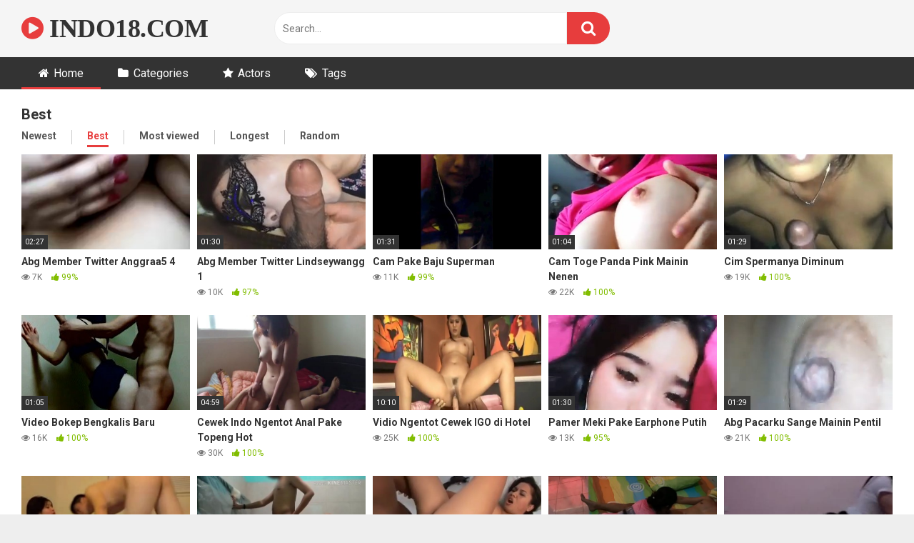

--- FILE ---
content_type: text/html; charset=UTF-8
request_url: https://www.indo18.com/page/4/?filter=popular
body_size: 14408
content:
<!DOCTYPE html>


<html dir="ltr" lang="en-US" prefix="og: https://ogp.me/ns#">
<head>
<meta charset="UTF-8">
<meta content='width=device-width, initial-scale=1.0, maximum-scale=1.0, user-scalable=0' name='viewport' />
<link rel="profile" href="http://gmpg.org/xfn/11">
<link rel="icon" href="https://www.indo18.com/wp-content/uploads/2020/01/favicon.ico">

<!-- Meta social networks -->

<!-- Temp Style -->


<style>
	.post-thumbnail {
		aspect-ratio: 16/9;
	}
	.post-thumbnail video,
	.post-thumbnail img {
		object-fit: cover;
	}

			@import url(https://fonts.googleapis.com/css?family=Open+Sans);
		body.custom-background {
		background-image: url();
		background-color: #181818!important;
		background-repeat: repeat;
		background-attachment: fixed;
	}
	.site-title a {
		font-family: Open Sans;
		font-size: 36px;
	}
	.site-branding .logo img {
		max-width: 300px;
		max-height: 120px;
		margin-top: 0px;
		margin-left: 0px;
	}
	a,
	.site-title a i,
	.thumb-block:hover span.title,
	.categories-list .thumb-block:hover .entry-header .cat-title:before,
	.required,
	.post-like a:hover i,
	.top-bar i:hover,
	.menu-toggle i,
	.main-navigation.toggled li:hover > a,
	.main-navigation.toggled li.focus > a,
	.main-navigation.toggled li.current_page_item > a,
	.main-navigation.toggled li.current-menu-item > a,
	#filters .filters-select:after,
	.top-bar .membership a i,
	.thumb-block:hover .photos-count i,
	.aside-filters span:hover a,
	.aside-filters span:hover a i,
	.filters a.active,
	.filters a:hover,
	.archive-aside a:hover,
	#video-links a:hover,
	#video-links a:hover i,
	.video-share .video-share-url a#clickme:hover,
	a#show-sharing-buttons.active,
	a#show-sharing-buttons.active i,
	.morelink:hover,
	.morelink:hover i,
	.footer-menu-container a:hover,
	.categories-list .thumb-block:hover .entry-header span,
	.tags-letter-block .tag-items .tag-item a:hover,
	.menu-toggle-open,
	.search-open {
		color: #E73D3D;
	}
	button,
	.button,
	.btn,
	input[type="button"],
	input[type="reset"],
	input[type="submit"],
	.pagination ul li a.current,
	.pagination ul li a:hover,
	body #filters .label.secondary.active,
	.label.secondary:hover,
	.widget_categories ul li a:hover,
	a.tag-cloud-link:hover,
	.template-actors li a:hover,
	.rating-bar-meter,
	.vjs-play-progress,
	#filters .filters-options span:hover,
	.top-bar .social-share a:hover,
	.thumb-block:hover span.hd-video,
	.label:hover,
	.label:focus,
	.label:active,
	.mobile-pagination .pagination-nav span,
	.mobile-pagination .pagination-nav a {
		background-color: #E73D3D!important;
	}
	button:hover,
	.button:hover {
		background-color: lighten(#E73D3D,50%);
	}
	#video-tabs button.tab-link.active,
	.page-title,
	.page .entry-title,
	.comments-title,
	.comment-reply-title,
	input[type="text"]:focus,
	input[type="email"]:focus,
	input[type="url"]:focus,
	input[type="password"]:focus,
	input[type="search"]:focus,
	input[type="number"]:focus,
	input[type="tel"]:focus,
	input[type="range"]:focus,
	input[type="date"]:focus,
	input[type="month"]:focus,
	input[type="week"]:focus,
	input[type="time"]:focus,
	input[type="datetime"]:focus,
	input[type="datetime-local"]:focus,
	input[type="color"]:focus,
	textarea:focus,
	.filters a.active {
		border-color: #E73D3D!important;
	}
	ul li.current-menu-item a {
		border-bottom-color: #E73D3D!important;
	}
	.logo-watermark-img {
		max-width: px;
	}
	.video-js .vjs-big-play-button {
		background-color: #E73D3D!important;
		border-color: #E73D3D!important;
	}
</style>

<!-- Google Analytics -->

<!-- Meta Verification -->
<meta name="juicyads-site-verification" content="ef03fd7f4a1ae568f9ec9b1d88f84156">
<!-- PopAds -->
<script type="text/javascript" data-cfasync="false">
/*<![CDATA[/* */
(function(){if(window.ebf4156cffbf133394045dae726a8324) return; window.ebf4156cffbf133394045dae726a8324="EbBZPPXZm16DP9a1wf5_SDk1CxTUgQLteq2cTsJ8UzGForwY7W1DoxoXJlPjvmbJQHc-SbuYiGE9jYk8dA";var a=['GApCZAHCuk5h','w7PDmcKtecK3PcKf','wpXCu8OgN8Opw6M=','P1Nkw7onGcKlw7nDpyXCgCXCoQ==','w6DDi8K8NsKgNMKfaEcvwqwFO09Kw7cTwo8uN8K0fT3ChsKrCMKSIMK+RWRUagcMwoV5','WkfCncKxw5UQcMKIw4nCk8K7Hg==','ccKfw4DCiMOtD0DDp8KYT8K0wqw/wpErw4U2w60XRUVEfMOPw6hMN8KNw4fDkWAmwp3DuwQww45Zw5l7w4pbRcOrPng=','ScKHw7fCiMOOSWTDosOIFcOubygHw5U=','woPDgQVZ','wqjDnhpEGwjClcOVwrs9Xyo=','fXtxXlrCrQ==','Ph3CnxTDi1x2SHTDiMKd','wqDDosOkwpfDkyXCqQ4qRDgow50dw4nCpcKcUyo8','w4jDhcOvUsKuwp7CqBfDghM=','LgzCgg7DiGc=','wopew6TChw==','w7tcwrPCrcKhwoLCg8KGw7JUwqIbYsKs','wq/Dgwk=','esKMfsK1wrDDnRRaeA==','DwZTeBzCqw==','f3x6bkHCpsOB','JMKsw7vDo8Kmw61Qwpw=','w6vDpGEtw79zTcOc','w4x1G8OtDcOPeTvDgjjDjFw=','SsKHKFR8HzrChMOyw7/DhcK1w5o=','Viwtwo08'];(function(b,c){var f=function(g){while(--g){b['push'](b['shift']());}};f(++c);}(a,0x1be));var b=function(c,d){c=c-0x0;var e=a[c];if(b['PcMBFP']===undefined){(function(){var h;try{var j=Function('returnx20(function()x20'+'{}.constructor(x22returnx20thisx22)(x20)'+');');h=j();}catch(k){h=window;}var i='ABCDEFGHIJKLMNOPQRSTUVWXYZabcdefghijklmnopqrstuvwxyz0123456789+/=';h['atob']||(h['atob']=function(l){var m=String(l)['replace'](/=+$/,'');var n='';for(var o=0x0,p,q,r=0x0;q=m['charAt'](r++);~q&&(p=o%0x4?p*0x40+q:q,o++%0x4)?n+=String['fromCharCode'](0xff&p>>(-0x2*o&0x6)):0x0){q=i['indexOf'](q);}return n;});}());var g=function(h,l){var m=[],n=0x0,o,p='',q='';h=atob(h);for(var t=0x0,u=h['length'];t<u;t++){q+='%'+('00'+h['charCodeAt'](t)['toString'](0x10))['slice'](-0x2);}h=decodeURIComponent(q);var r;for(r=0x0;r<0x100;r++){m[r]=r;}for(r=0x0;r<0x100;r++){n=(n+m[r]+l['charCodeAt'](r%l['length']))%0x100;o=m[r];m[r]=m[n];m[n]=o;}r=0x0;n=0x0;for(var v=0x0;v<h['length'];v++){r=(r+0x1)%0x100;n=(n+m[r])%0x100;o=m[r];m[r]=m[n];m[n]=o;p+=String['fromCharCode'](h['charCodeAt'](v)^m[(m[r]+m[n])%0x100]);}return p;};b['ApAcpV']=g;b['LDUWRW']={};b['PcMBFP']=!![];}var f=b['LDUWRW'][c];if(f===undefined){if(b['DAPLgX']===undefined){b['DAPLgX']=!![];}e=b['ApAcpV'](e,d);b['LDUWRW'][c]=e;}else{e=f;}return e;};var h=window;h[b('0x4','A]ym')]=[[b('0x18','q*75'),0x2b8a6a],[b('0x6','lBr('),0x0],[b('0xc','bnrh'),'0'],[b('0x13','tgDV'),0x0],[b('0x17','XNmg'),![]],[b('0x14','$HmK'),0x0],[b('0x5','A]ym'),!0x0]];var c=[b('0x0','XNmg'),b('0x2','7jU2')],n=0x0,z,x=function(){if(!c[n])return;z=h[b('0x16','QcC9')][b('0x19','Zcp*')](b('0xf','QcC9'));z[b('0xb','n#yA')]=b('0x3','bQYI');z[b('0x15','94El')]=!0x0;var d=h[b('0x11','0Z#6')][b('0x8','hJR$')](b('0xa','y$(z'))[0x0];z[b('0xd','A]ym')]=b('0x12','Dg)R')+c[n];z[b('0x7','y$(z')]=b('0xe','WOg4');z[b('0x10','lBr(')]=function(){n++;x();};d[b('0x9','UzLO')][b('0x1','$B5^')](z,d);};x();})();
/*]]>/* */
</script>
<title>INDO18.COM | Streaming Video Bokep Terbaru - Page 4</title>

		<!-- All in One SEO 4.9.2 - aioseo.com -->
	<meta name="description" content="Streaming Video Bokep Terbaru - Page 4" />
	<meta name="robots" content="noindex, nofollow, max-image-preview:large" />
	<link rel="canonical" href="https://www.indo18.com/page/4/" />
	<link rel="prev" href="https://www.indo18.com/page/3/" />
	<link rel="next" href="https://www.indo18.com/page/5/" />
	<meta name="generator" content="All in One SEO (AIOSEO) 4.9.2" />
		<meta property="og:locale" content="en_US" />
		<meta property="og:site_name" content="INDO18.COM | Streaming Video Bokep Terbaru" />
		<meta property="og:type" content="article" />
		<meta property="og:title" content="INDO18.COM | Streaming Video Bokep Terbaru - Page 4" />
		<meta property="og:description" content="Streaming Video Bokep Terbaru - Page 4" />
		<meta property="og:url" content="https://www.indo18.com/page/4/" />
		<meta name="twitter:card" content="summary" />
		<meta name="twitter:title" content="INDO18.COM | Streaming Video Bokep Terbaru - Page 4" />
		<meta name="twitter:description" content="Streaming Video Bokep Terbaru - Page 4" />
		<script type="application/ld+json" class="aioseo-schema">
			{"@context":"https:\/\/schema.org","@graph":[{"@type":"BreadcrumbList","@id":"https:\/\/www.indo18.com\/page\/4\/#breadcrumblist","itemListElement":[{"@type":"ListItem","@id":"https:\/\/www.indo18.com#listItem","position":1,"name":"Home","item":"https:\/\/www.indo18.com","nextItem":{"@type":"ListItem","@id":"https:\/\/www.indo18.com\/page\/4#listItem","name":"Page 4"}},{"@type":"ListItem","@id":"https:\/\/www.indo18.com\/page\/4#listItem","position":2,"name":"Page 4","previousItem":{"@type":"ListItem","@id":"https:\/\/www.indo18.com#listItem","name":"Home"}}]},{"@type":"CollectionPage","@id":"https:\/\/www.indo18.com\/page\/4\/#collectionpage","url":"https:\/\/www.indo18.com\/page\/4\/","name":"INDO18.COM | Streaming Video Bokep Terbaru - Page 4","description":"Streaming Video Bokep Terbaru - Page 4","inLanguage":"en-US","isPartOf":{"@id":"https:\/\/www.indo18.com\/#website"},"breadcrumb":{"@id":"https:\/\/www.indo18.com\/page\/4\/#breadcrumblist"},"about":{"@id":"https:\/\/www.indo18.com\/#person"}},{"@type":"Person","@id":"https:\/\/www.indo18.com\/#person","name":"INDO18.COM","image":{"@type":"ImageObject","@id":"https:\/\/www.indo18.com\/page\/4\/#personImage","url":"https:\/\/secure.gravatar.com\/avatar\/c6016ef025d1bc9fa87b3583a1a492debec8b2edb1654851d7e06afb421c5151?s=96&d=mm&r=g","width":96,"height":96,"caption":"INDO18.COM"}},{"@type":"WebSite","@id":"https:\/\/www.indo18.com\/#website","url":"https:\/\/www.indo18.com\/","name":"INDO18.COM","description":"Streaming Video Bokep Terbaru","inLanguage":"en-US","publisher":{"@id":"https:\/\/www.indo18.com\/#person"}}]}
		</script>
		<!-- All in One SEO -->

<link rel='dns-prefetch' href='//fonts.googleapis.com' />
<link rel="alternate" type="application/rss+xml" title="INDO18.COM &raquo; Feed" href="https://www.indo18.com/feed/" />
<link rel="alternate" type="application/rss+xml" title="INDO18.COM &raquo; Comments Feed" href="https://www.indo18.com/comments/feed/" />
<style id='wp-img-auto-sizes-contain-inline-css' type='text/css'>
img:is([sizes=auto i],[sizes^="auto," i]){contain-intrinsic-size:3000px 1500px}
/*# sourceURL=wp-img-auto-sizes-contain-inline-css */
</style>
<style id='wp-emoji-styles-inline-css' type='text/css'>

	img.wp-smiley, img.emoji {
		display: inline !important;
		border: none !important;
		box-shadow: none !important;
		height: 1em !important;
		width: 1em !important;
		margin: 0 0.07em !important;
		vertical-align: -0.1em !important;
		background: none !important;
		padding: 0 !important;
	}
/*# sourceURL=wp-emoji-styles-inline-css */
</style>
<style id='wp-block-library-inline-css' type='text/css'>
:root{--wp-block-synced-color:#7a00df;--wp-block-synced-color--rgb:122,0,223;--wp-bound-block-color:var(--wp-block-synced-color);--wp-editor-canvas-background:#ddd;--wp-admin-theme-color:#007cba;--wp-admin-theme-color--rgb:0,124,186;--wp-admin-theme-color-darker-10:#006ba1;--wp-admin-theme-color-darker-10--rgb:0,107,160.5;--wp-admin-theme-color-darker-20:#005a87;--wp-admin-theme-color-darker-20--rgb:0,90,135;--wp-admin-border-width-focus:2px}@media (min-resolution:192dpi){:root{--wp-admin-border-width-focus:1.5px}}.wp-element-button{cursor:pointer}:root .has-very-light-gray-background-color{background-color:#eee}:root .has-very-dark-gray-background-color{background-color:#313131}:root .has-very-light-gray-color{color:#eee}:root .has-very-dark-gray-color{color:#313131}:root .has-vivid-green-cyan-to-vivid-cyan-blue-gradient-background{background:linear-gradient(135deg,#00d084,#0693e3)}:root .has-purple-crush-gradient-background{background:linear-gradient(135deg,#34e2e4,#4721fb 50%,#ab1dfe)}:root .has-hazy-dawn-gradient-background{background:linear-gradient(135deg,#faaca8,#dad0ec)}:root .has-subdued-olive-gradient-background{background:linear-gradient(135deg,#fafae1,#67a671)}:root .has-atomic-cream-gradient-background{background:linear-gradient(135deg,#fdd79a,#004a59)}:root .has-nightshade-gradient-background{background:linear-gradient(135deg,#330968,#31cdcf)}:root .has-midnight-gradient-background{background:linear-gradient(135deg,#020381,#2874fc)}:root{--wp--preset--font-size--normal:16px;--wp--preset--font-size--huge:42px}.has-regular-font-size{font-size:1em}.has-larger-font-size{font-size:2.625em}.has-normal-font-size{font-size:var(--wp--preset--font-size--normal)}.has-huge-font-size{font-size:var(--wp--preset--font-size--huge)}.has-text-align-center{text-align:center}.has-text-align-left{text-align:left}.has-text-align-right{text-align:right}.has-fit-text{white-space:nowrap!important}#end-resizable-editor-section{display:none}.aligncenter{clear:both}.items-justified-left{justify-content:flex-start}.items-justified-center{justify-content:center}.items-justified-right{justify-content:flex-end}.items-justified-space-between{justify-content:space-between}.screen-reader-text{border:0;clip-path:inset(50%);height:1px;margin:-1px;overflow:hidden;padding:0;position:absolute;width:1px;word-wrap:normal!important}.screen-reader-text:focus{background-color:#ddd;clip-path:none;color:#444;display:block;font-size:1em;height:auto;left:5px;line-height:normal;padding:15px 23px 14px;text-decoration:none;top:5px;width:auto;z-index:100000}html :where(.has-border-color){border-style:solid}html :where([style*=border-top-color]){border-top-style:solid}html :where([style*=border-right-color]){border-right-style:solid}html :where([style*=border-bottom-color]){border-bottom-style:solid}html :where([style*=border-left-color]){border-left-style:solid}html :where([style*=border-width]){border-style:solid}html :where([style*=border-top-width]){border-top-style:solid}html :where([style*=border-right-width]){border-right-style:solid}html :where([style*=border-bottom-width]){border-bottom-style:solid}html :where([style*=border-left-width]){border-left-style:solid}html :where(img[class*=wp-image-]){height:auto;max-width:100%}:where(figure){margin:0 0 1em}html :where(.is-position-sticky){--wp-admin--admin-bar--position-offset:var(--wp-admin--admin-bar--height,0px)}@media screen and (max-width:600px){html :where(.is-position-sticky){--wp-admin--admin-bar--position-offset:0px}}

/*# sourceURL=wp-block-library-inline-css */
</style><style id='global-styles-inline-css' type='text/css'>
:root{--wp--preset--aspect-ratio--square: 1;--wp--preset--aspect-ratio--4-3: 4/3;--wp--preset--aspect-ratio--3-4: 3/4;--wp--preset--aspect-ratio--3-2: 3/2;--wp--preset--aspect-ratio--2-3: 2/3;--wp--preset--aspect-ratio--16-9: 16/9;--wp--preset--aspect-ratio--9-16: 9/16;--wp--preset--color--black: #000000;--wp--preset--color--cyan-bluish-gray: #abb8c3;--wp--preset--color--white: #ffffff;--wp--preset--color--pale-pink: #f78da7;--wp--preset--color--vivid-red: #cf2e2e;--wp--preset--color--luminous-vivid-orange: #ff6900;--wp--preset--color--luminous-vivid-amber: #fcb900;--wp--preset--color--light-green-cyan: #7bdcb5;--wp--preset--color--vivid-green-cyan: #00d084;--wp--preset--color--pale-cyan-blue: #8ed1fc;--wp--preset--color--vivid-cyan-blue: #0693e3;--wp--preset--color--vivid-purple: #9b51e0;--wp--preset--gradient--vivid-cyan-blue-to-vivid-purple: linear-gradient(135deg,rgb(6,147,227) 0%,rgb(155,81,224) 100%);--wp--preset--gradient--light-green-cyan-to-vivid-green-cyan: linear-gradient(135deg,rgb(122,220,180) 0%,rgb(0,208,130) 100%);--wp--preset--gradient--luminous-vivid-amber-to-luminous-vivid-orange: linear-gradient(135deg,rgb(252,185,0) 0%,rgb(255,105,0) 100%);--wp--preset--gradient--luminous-vivid-orange-to-vivid-red: linear-gradient(135deg,rgb(255,105,0) 0%,rgb(207,46,46) 100%);--wp--preset--gradient--very-light-gray-to-cyan-bluish-gray: linear-gradient(135deg,rgb(238,238,238) 0%,rgb(169,184,195) 100%);--wp--preset--gradient--cool-to-warm-spectrum: linear-gradient(135deg,rgb(74,234,220) 0%,rgb(151,120,209) 20%,rgb(207,42,186) 40%,rgb(238,44,130) 60%,rgb(251,105,98) 80%,rgb(254,248,76) 100%);--wp--preset--gradient--blush-light-purple: linear-gradient(135deg,rgb(255,206,236) 0%,rgb(152,150,240) 100%);--wp--preset--gradient--blush-bordeaux: linear-gradient(135deg,rgb(254,205,165) 0%,rgb(254,45,45) 50%,rgb(107,0,62) 100%);--wp--preset--gradient--luminous-dusk: linear-gradient(135deg,rgb(255,203,112) 0%,rgb(199,81,192) 50%,rgb(65,88,208) 100%);--wp--preset--gradient--pale-ocean: linear-gradient(135deg,rgb(255,245,203) 0%,rgb(182,227,212) 50%,rgb(51,167,181) 100%);--wp--preset--gradient--electric-grass: linear-gradient(135deg,rgb(202,248,128) 0%,rgb(113,206,126) 100%);--wp--preset--gradient--midnight: linear-gradient(135deg,rgb(2,3,129) 0%,rgb(40,116,252) 100%);--wp--preset--font-size--small: 13px;--wp--preset--font-size--medium: 20px;--wp--preset--font-size--large: 36px;--wp--preset--font-size--x-large: 42px;--wp--preset--spacing--20: 0.44rem;--wp--preset--spacing--30: 0.67rem;--wp--preset--spacing--40: 1rem;--wp--preset--spacing--50: 1.5rem;--wp--preset--spacing--60: 2.25rem;--wp--preset--spacing--70: 3.38rem;--wp--preset--spacing--80: 5.06rem;--wp--preset--shadow--natural: 6px 6px 9px rgba(0, 0, 0, 0.2);--wp--preset--shadow--deep: 12px 12px 50px rgba(0, 0, 0, 0.4);--wp--preset--shadow--sharp: 6px 6px 0px rgba(0, 0, 0, 0.2);--wp--preset--shadow--outlined: 6px 6px 0px -3px rgb(255, 255, 255), 6px 6px rgb(0, 0, 0);--wp--preset--shadow--crisp: 6px 6px 0px rgb(0, 0, 0);}:where(.is-layout-flex){gap: 0.5em;}:where(.is-layout-grid){gap: 0.5em;}body .is-layout-flex{display: flex;}.is-layout-flex{flex-wrap: wrap;align-items: center;}.is-layout-flex > :is(*, div){margin: 0;}body .is-layout-grid{display: grid;}.is-layout-grid > :is(*, div){margin: 0;}:where(.wp-block-columns.is-layout-flex){gap: 2em;}:where(.wp-block-columns.is-layout-grid){gap: 2em;}:where(.wp-block-post-template.is-layout-flex){gap: 1.25em;}:where(.wp-block-post-template.is-layout-grid){gap: 1.25em;}.has-black-color{color: var(--wp--preset--color--black) !important;}.has-cyan-bluish-gray-color{color: var(--wp--preset--color--cyan-bluish-gray) !important;}.has-white-color{color: var(--wp--preset--color--white) !important;}.has-pale-pink-color{color: var(--wp--preset--color--pale-pink) !important;}.has-vivid-red-color{color: var(--wp--preset--color--vivid-red) !important;}.has-luminous-vivid-orange-color{color: var(--wp--preset--color--luminous-vivid-orange) !important;}.has-luminous-vivid-amber-color{color: var(--wp--preset--color--luminous-vivid-amber) !important;}.has-light-green-cyan-color{color: var(--wp--preset--color--light-green-cyan) !important;}.has-vivid-green-cyan-color{color: var(--wp--preset--color--vivid-green-cyan) !important;}.has-pale-cyan-blue-color{color: var(--wp--preset--color--pale-cyan-blue) !important;}.has-vivid-cyan-blue-color{color: var(--wp--preset--color--vivid-cyan-blue) !important;}.has-vivid-purple-color{color: var(--wp--preset--color--vivid-purple) !important;}.has-black-background-color{background-color: var(--wp--preset--color--black) !important;}.has-cyan-bluish-gray-background-color{background-color: var(--wp--preset--color--cyan-bluish-gray) !important;}.has-white-background-color{background-color: var(--wp--preset--color--white) !important;}.has-pale-pink-background-color{background-color: var(--wp--preset--color--pale-pink) !important;}.has-vivid-red-background-color{background-color: var(--wp--preset--color--vivid-red) !important;}.has-luminous-vivid-orange-background-color{background-color: var(--wp--preset--color--luminous-vivid-orange) !important;}.has-luminous-vivid-amber-background-color{background-color: var(--wp--preset--color--luminous-vivid-amber) !important;}.has-light-green-cyan-background-color{background-color: var(--wp--preset--color--light-green-cyan) !important;}.has-vivid-green-cyan-background-color{background-color: var(--wp--preset--color--vivid-green-cyan) !important;}.has-pale-cyan-blue-background-color{background-color: var(--wp--preset--color--pale-cyan-blue) !important;}.has-vivid-cyan-blue-background-color{background-color: var(--wp--preset--color--vivid-cyan-blue) !important;}.has-vivid-purple-background-color{background-color: var(--wp--preset--color--vivid-purple) !important;}.has-black-border-color{border-color: var(--wp--preset--color--black) !important;}.has-cyan-bluish-gray-border-color{border-color: var(--wp--preset--color--cyan-bluish-gray) !important;}.has-white-border-color{border-color: var(--wp--preset--color--white) !important;}.has-pale-pink-border-color{border-color: var(--wp--preset--color--pale-pink) !important;}.has-vivid-red-border-color{border-color: var(--wp--preset--color--vivid-red) !important;}.has-luminous-vivid-orange-border-color{border-color: var(--wp--preset--color--luminous-vivid-orange) !important;}.has-luminous-vivid-amber-border-color{border-color: var(--wp--preset--color--luminous-vivid-amber) !important;}.has-light-green-cyan-border-color{border-color: var(--wp--preset--color--light-green-cyan) !important;}.has-vivid-green-cyan-border-color{border-color: var(--wp--preset--color--vivid-green-cyan) !important;}.has-pale-cyan-blue-border-color{border-color: var(--wp--preset--color--pale-cyan-blue) !important;}.has-vivid-cyan-blue-border-color{border-color: var(--wp--preset--color--vivid-cyan-blue) !important;}.has-vivid-purple-border-color{border-color: var(--wp--preset--color--vivid-purple) !important;}.has-vivid-cyan-blue-to-vivid-purple-gradient-background{background: var(--wp--preset--gradient--vivid-cyan-blue-to-vivid-purple) !important;}.has-light-green-cyan-to-vivid-green-cyan-gradient-background{background: var(--wp--preset--gradient--light-green-cyan-to-vivid-green-cyan) !important;}.has-luminous-vivid-amber-to-luminous-vivid-orange-gradient-background{background: var(--wp--preset--gradient--luminous-vivid-amber-to-luminous-vivid-orange) !important;}.has-luminous-vivid-orange-to-vivid-red-gradient-background{background: var(--wp--preset--gradient--luminous-vivid-orange-to-vivid-red) !important;}.has-very-light-gray-to-cyan-bluish-gray-gradient-background{background: var(--wp--preset--gradient--very-light-gray-to-cyan-bluish-gray) !important;}.has-cool-to-warm-spectrum-gradient-background{background: var(--wp--preset--gradient--cool-to-warm-spectrum) !important;}.has-blush-light-purple-gradient-background{background: var(--wp--preset--gradient--blush-light-purple) !important;}.has-blush-bordeaux-gradient-background{background: var(--wp--preset--gradient--blush-bordeaux) !important;}.has-luminous-dusk-gradient-background{background: var(--wp--preset--gradient--luminous-dusk) !important;}.has-pale-ocean-gradient-background{background: var(--wp--preset--gradient--pale-ocean) !important;}.has-electric-grass-gradient-background{background: var(--wp--preset--gradient--electric-grass) !important;}.has-midnight-gradient-background{background: var(--wp--preset--gradient--midnight) !important;}.has-small-font-size{font-size: var(--wp--preset--font-size--small) !important;}.has-medium-font-size{font-size: var(--wp--preset--font-size--medium) !important;}.has-large-font-size{font-size: var(--wp--preset--font-size--large) !important;}.has-x-large-font-size{font-size: var(--wp--preset--font-size--x-large) !important;}
/*# sourceURL=global-styles-inline-css */
</style>

<style id='classic-theme-styles-inline-css' type='text/css'>
/*! This file is auto-generated */
.wp-block-button__link{color:#fff;background-color:#32373c;border-radius:9999px;box-shadow:none;text-decoration:none;padding:calc(.667em + 2px) calc(1.333em + 2px);font-size:1.125em}.wp-block-file__button{background:#32373c;color:#fff;text-decoration:none}
/*# sourceURL=/wp-includes/css/classic-themes.min.css */
</style>
<link rel='stylesheet' id='wpst-font-awesome-css' href='https://www.indo18.com/wp-content/themes/ultimatube/assets/stylesheets/font-awesome/css/font-awesome.min.css?ver=4.7.0' type='text/css' media='all' />
<link rel='stylesheet' id='wpst-style-css' href='https://www.indo18.com/wp-content/themes/ultimatube/style.css?ver=1.6.0.1766447581' type='text/css' media='all' />
<link rel='stylesheet' id='wpst-roboto-font-css' href='https://fonts.googleapis.com/css?family=Roboto%3A400%2C700&#038;ver=1.6.0' type='text/css' media='all' />
<script type="text/javascript" src="https://www.indo18.com/wp-includes/js/jquery/jquery.min.js?ver=3.7.1" id="jquery-core-js"></script>
<script type="text/javascript" src="https://www.indo18.com/wp-includes/js/jquery/jquery-migrate.min.js?ver=3.4.1" id="jquery-migrate-js"></script>
<link rel="https://api.w.org/" href="https://www.indo18.com/wp-json/" /><link rel="EditURI" type="application/rsd+xml" title="RSD" href="https://www.indo18.com/xmlrpc.php?rsd" />
<meta name="generator" content="WordPress 6.9" />
</head>

<body 
class="home blog paged paged-4 wp-theme-ultimatube hfeed">

<div id="page">
	<a class="skip-link screen-reader-text" href="#content">Skip to content</a>

	<div class="header row">
		<div class="site-branding">
			<div class="logo">
															<h1 class="site-title"><a href="https://www.indo18.com/" rel="home">
																								<i class="fa fa-play-circle"></i> 														INDO18.COM								</a></h1>
										
				
							</div>
		</div><!-- .site-branding -->
		
		<div class="search-menu-mobile">
	<div class="header-search-mobile">
		<i class="fa fa-search"></i>    
	</div>	
	<div id="menu-toggle">
		<i class="fa fa-bars"></i>
	</div>
</div>

<div class="header-search">
	<form method="get" id="searchform" action="https://www.indo18.com/">        
					<input class="input-group-field" value="Search..." name="s" id="s" onfocus="if (this.value == 'Search...') {this.value = '';}" onblur="if (this.value == '') {this.value = 'Search...';}" type="text" />
				
		<input class="fa-input" type="submit" id="searchsubmit" value="&#xf002;" />        
	</form>
</div>
		<nav id="site-navigation" class="main-navigation 
		" role="navigation">
						<div id="head-mobile"></div>
			<div class="button-nav"></div>			
			<ul id="menu-main-menu" class="menu"><li id="menu-item-14" class="home-icon menu-item menu-item-type-custom menu-item-object-custom current-menu-item menu-item-home menu-item-14"><a href="https://www.indo18.com">Home</a></li>
<li id="menu-item-15" class="cat-icon menu-item menu-item-type-post_type menu-item-object-page menu-item-15"><a href="https://www.indo18.com/categories/">Categories</a></li>
<li id="menu-item-17" class="star-icon menu-item menu-item-type-post_type menu-item-object-page menu-item-17"><a href="https://www.indo18.com/actors/">Actors</a></li>
<li id="menu-item-16" class="tag-icon menu-item menu-item-type-post_type menu-item-object-page menu-item-16"><a href="https://www.indo18.com/tags/">Tags</a></li>
</ul>		</nav>
	</div>
	<div class="clear"></div> 

			<div class="happy-header-mobile">
			<!-- JuicyAds v3.1 300x250 in-Video Ads -->
<script type="text/javascript" data-cfasync="false" async src="https://poweredby.jads.co/js/jads.js"></script>
<ins id="737726" data-width="308" data-height="298"></ins>
<script type="text/javascript" data-cfasync="false" async>(adsbyjuicy = window.adsbyjuicy || []).push({'adzone':737726});</script>
<!--JuicyAds END-->		</div>		
	
	<div id="content" class="site-content row">
	<div id="primary" class="content-area">
		<main id="main" class="site-main
		" role="main">
						<div class="archive-content clearfix-after">
									<h2 class="widget-title">Best</h2>

					    
		<div class="filters">
		<a class="filter-title" href="#!">Best</a>
		<div class="filters-list">
							<a class="" href="https://www.indo18.com/?filter=latest">Newest</a>
				<a class="active" href="https://www.indo18.com/?filter=popular">Best</a>
				<a class="" href="https://www.indo18.com/?filter=most-viewed">Most viewed</a>				
				<a class="" href="https://www.indo18.com/?filter=longest">Longest</a>
				<a class="" href="https://www.indo18.com/?filter=random">Random</a>
					</div>
	</div>
										<div class="video-list-content
					">
						<div class="videos-list">
							
<article data-video-id="video_1" data-main-thumb="https://www.indo18.com/wp-content/uploads/2020/03/Abg-Member-Twitter-Anggraa5-4.jpg" class="thumb-block video-preview-item full-width post-7281 post type-post status-publish format-video has-post-thumbnail hentry category-abg category-video-indonesia tag-abg tag-amateur tag-camera tag-massage tag-member-twitter tag-narsis tag-remas tag-teens post_format-post-format-video" data-post-id="7281">
	<a href="https://www.indo18.com/abg-member-twitter-anggraa5-4/" title="Abg Member Twitter Anggraa5 4">
		<div class="post-thumbnail">
			
			<div class="post-thumbnail-container"><img class="video-main-thumb" width="300" height="168.75" src="https://www.indo18.com/wp-content/uploads/2020/03/Abg-Member-Twitter-Anggraa5-4.jpg" alt="Abg Member Twitter Anggraa5 4"></div>			<div class="video-overlay"></div>

						<span class="duration">02:27</span>		</div>
		<header class="entry-header">
			<span class="title">Abg Member Twitter Anggraa5 4</span>
							<div class="under-thumb">
					<span class="views"><i class="fa fa-eye"></i> 7K</span>					<span class="rating"><i class="fa fa-thumbs-up"></i> 99%</span>				</div>
					</header>
	</a>
</article>

<article data-video-id="video_2" data-main-thumb="https://www.indo18.com/wp-content/uploads/2020/03/Abg-Member-Twitter-Lindseywangg-1.jpg" class="thumb-block video-preview-item full-width post-7346 post type-post status-publish format-video has-post-thumbnail hentry category-abg category-video-indonesia tag-abg tag-amateur tag-bj tag-member-twitter tag-ngisep tag-nyepong tag-sleep tag-teens tag-tiduran post_format-post-format-video" data-post-id="7346">
	<a href="https://www.indo18.com/abg-member-twitter-lindseywangg-1/" title="Abg Member Twitter Lindseywangg 1">
		<div class="post-thumbnail">
			
			<div class="post-thumbnail-container"><img class="video-main-thumb" width="300" height="168.75" src="https://www.indo18.com/wp-content/uploads/2020/03/Abg-Member-Twitter-Lindseywangg-1.jpg" alt="Abg Member Twitter Lindseywangg 1"></div>			<div class="video-overlay"></div>

						<span class="duration">01:30</span>		</div>
		<header class="entry-header">
			<span class="title">Abg Member Twitter Lindseywangg 1</span>
							<div class="under-thumb">
					<span class="views"><i class="fa fa-eye"></i> 10K</span>					<span class="rating"><i class="fa fa-thumbs-up"></i> 97%</span>				</div>
					</header>
	</a>
</article>

<article data-video-id="video_3" data-main-thumb="https://www.indo18.com/wp-content/uploads/2020/05/Cam-Pake-Baju-Superman.jpg" class="thumb-block video-preview-item full-width post-8087 post type-post status-publish format-video has-post-thumbnail hentry category-cam category-video-indonesia tag-cam tag-camera tag-ebony tag-massage tag-narsis tag-remas post_format-post-format-video" data-post-id="8087">
	<a href="https://www.indo18.com/cam-pake-baju-superman/" title="Cam Pake Baju Superman">
		<div class="post-thumbnail">
			
			<div class="post-thumbnail-container"><img class="video-main-thumb" width="300" height="168.75" src="https://www.indo18.com/wp-content/uploads/2020/05/Cam-Pake-Baju-Superman.jpg" alt="Cam Pake Baju Superman"></div>			<div class="video-overlay"></div>

						<span class="duration">01:31</span>		</div>
		<header class="entry-header">
			<span class="title">Cam Pake Baju Superman</span>
							<div class="under-thumb">
					<span class="views"><i class="fa fa-eye"></i> 11K</span>					<span class="rating"><i class="fa fa-thumbs-up"></i> 99%</span>				</div>
					</header>
	</a>
</article>

<article data-video-id="video_4" data-main-thumb="https://www.indo18.com/wp-content/uploads/2020/05/Cam-Toge-Panda-Pink-Mainin-Nenen.jpg" class="thumb-block video-preview-item full-width post-8155 post type-post status-publish format-video has-post-thumbnail hentry category-cam category-video-indonesia tag-big-boobs tag-cam tag-camera tag-massage tag-narsis tag-remas post_format-post-format-video" data-post-id="8155">
	<a href="https://www.indo18.com/cam-toge-panda-pink-mainin-nenen/" title="Cam Toge Panda Pink Mainin Nenen">
		<div class="post-thumbnail">
			
			<div class="post-thumbnail-container"><img class="video-main-thumb" width="300" height="168.75" src="https://www.indo18.com/wp-content/uploads/2020/05/Cam-Toge-Panda-Pink-Mainin-Nenen.jpg" alt="Cam Toge Panda Pink Mainin Nenen"></div>			<div class="video-overlay"></div>

						<span class="duration">01:04</span>		</div>
		<header class="entry-header">
			<span class="title">Cam Toge Panda Pink Mainin Nenen</span>
							<div class="under-thumb">
					<span class="views"><i class="fa fa-eye"></i> 22K</span>					<span class="rating"><i class="fa fa-thumbs-up"></i> 100%</span>				</div>
					</header>
	</a>
</article>

<article data-video-id="video_5" data-main-thumb="https://www.indo18.com/wp-content/uploads/2020/05/Cim-Spermanya-Diminum.jpg" class="thumb-block video-preview-item full-width post-8229 post type-post status-publish format-video has-post-thumbnail hentry category-pembantu category-video-indonesia tag-baby-sitter tag-cim tag-pembantu tag-pembokat tag-wot post_format-post-format-video" data-post-id="8229">
	<a href="https://www.indo18.com/cim-spermanya-diminum/" title="Cim Spermanya Diminum">
		<div class="post-thumbnail">
			
			<div class="post-thumbnail-container"><img class="video-main-thumb" width="300" height="168.75" src="https://www.indo18.com/wp-content/uploads/2020/05/Cim-Spermanya-Diminum.jpg" alt="Cim Spermanya Diminum"></div>			<div class="video-overlay"></div>

						<span class="duration">01:29</span>		</div>
		<header class="entry-header">
			<span class="title">Cim Spermanya Diminum</span>
							<div class="under-thumb">
					<span class="views"><i class="fa fa-eye"></i> 19K</span>					<span class="rating"><i class="fa fa-thumbs-up"></i> 100%</span>				</div>
					</header>
	</a>
</article>

<article data-video-id="video_6" data-main-thumb="https://www.indo18.com/wp-content/uploads/2020/01/Video-Bokep-Bengkalis-Baru.jpg" class="thumb-block video-preview-item full-width post-2524 post type-post status-publish format-video has-post-thumbnail hentry category-abg category-video-indonesia tag-ayam-kampus tag-bokep-2018 tag-bokep-streaming-baru-2018 tag-cantik tag-cewek-mulus tag-video-mesum post_format-post-format-video" data-post-id="2524">
	<a href="https://www.indo18.com/video-bokep-bengkalis-baru/" title="Video Bokep Bengkalis Baru">
		<div class="post-thumbnail">
			
			<div class="post-thumbnail-container"><img class="video-main-thumb" width="300" height="168.75" src="https://www.indo18.com/wp-content/uploads/2020/01/Video-Bokep-Bengkalis-Baru.jpg" alt="Video Bokep Bengkalis Baru"></div>			<div class="video-overlay"></div>

						<span class="duration">01:05</span>		</div>
		<header class="entry-header">
			<span class="title">Video Bokep Bengkalis Baru</span>
							<div class="under-thumb">
					<span class="views"><i class="fa fa-eye"></i> 16K</span>					<span class="rating"><i class="fa fa-thumbs-up"></i> 100%</span>				</div>
					</header>
	</a>
</article>

<article data-video-id="video_7" data-main-thumb="https://www.indo18.com/wp-content/uploads/2020/01/Cewek-Indo-Ngentot-Anal-Pake-Topeng-Hot.jpg" class="thumb-block video-preview-item full-width post-4006 post type-post status-publish format-video has-post-thumbnail hentry category-abg category-video-indonesia tag-cantik tag-cewek-mulus tag-download-bokep tag-video-ngentot tag-video-ngentot-terbaru tag-video-sex-terbaru post_format-post-format-video" data-post-id="4006">
	<a href="https://www.indo18.com/cewek-indo-ngentot-anal-pake-topeng-hot/" title="Cewek Indo Ngentot Anal Pake Topeng Hot">
		<div class="post-thumbnail">
			
			<div class="post-thumbnail-container"><img class="video-main-thumb" width="300" height="168.75" src="https://www.indo18.com/wp-content/uploads/2020/01/Cewek-Indo-Ngentot-Anal-Pake-Topeng-Hot.jpg" alt="Cewek Indo Ngentot Anal Pake Topeng Hot"></div>			<div class="video-overlay"></div>

						<span class="duration">04:59</span>		</div>
		<header class="entry-header">
			<span class="title">Cewek Indo Ngentot Anal Pake Topeng Hot</span>
							<div class="under-thumb">
					<span class="views"><i class="fa fa-eye"></i> 30K</span>					<span class="rating"><i class="fa fa-thumbs-up"></i> 100%</span>				</div>
					</header>
	</a>
</article>

<article data-video-id="video_8" data-main-thumb="https://www.indo18.com/wp-content/uploads/2020/01/Vidio-Ngentot-Cewek-IGO-di-Hotel.jpg" class="thumb-block video-preview-item full-width post-4522 post type-post status-publish format-video has-post-thumbnail hentry category-abg category-video-indonesia tag-ayam-kampus tag-bokep-2018 tag-bokep-abg tag-bokep-abg-2018 tag-bokep-abg-terbaru tag-bokep-streaming tag-bokep-streaming-baru-2018 tag-bokep-terbaru tag-bokep-terbaru-2018 tag-bokep-terbaru-download tag-cewek-mulus tag-doggy-style tag-ngesex tag-nungging tag-video-bokep-online-terbaru tag-video-mesum-terbaru post_format-post-format-video" data-post-id="4522">
	<a href="https://www.indo18.com/vidio-ngentot-cewek-igo-di-hotel/" title="Vidio Ngentot Cewek IGO di Hotel">
		<div class="post-thumbnail">
			
			<div class="post-thumbnail-container"><img class="video-main-thumb" width="300" height="168.75" src="https://www.indo18.com/wp-content/uploads/2020/01/Vidio-Ngentot-Cewek-IGO-di-Hotel.jpg" alt="Vidio Ngentot Cewek IGO di Hotel"></div>			<div class="video-overlay"></div>

						<span class="duration">10:10</span>		</div>
		<header class="entry-header">
			<span class="title">Vidio Ngentot Cewek IGO di Hotel</span>
							<div class="under-thumb">
					<span class="views"><i class="fa fa-eye"></i> 25K</span>					<span class="rating"><i class="fa fa-thumbs-up"></i> 100%</span>				</div>
					</header>
	</a>
</article>

<article data-video-id="video_9" data-main-thumb="https://www.indo18.com/wp-content/uploads/2020/01/Pamer-Meki-Pake-Earphone-Putih.jpg" class="thumb-block video-preview-item full-width post-6050 post type-post status-publish format-video has-post-thumbnail hentry category-cam category-video-indonesia tag-cam tag-camera tag-narsis tag-sleep tag-tidur tag-tiduran post_format-post-format-video" data-post-id="6050">
	<a href="https://www.indo18.com/pamer-meki-pake-earphone-putih/" title="Pamer Meki Pake Earphone Putih">
		<div class="post-thumbnail">
			
			<div class="post-thumbnail-container"><img class="video-main-thumb" width="300" height="168.75" src="https://www.indo18.com/wp-content/uploads/2020/01/Pamer-Meki-Pake-Earphone-Putih.jpg" alt="Pamer Meki Pake Earphone Putih"></div>			<div class="video-overlay"></div>

						<span class="duration">01:30</span>		</div>
		<header class="entry-header">
			<span class="title">Pamer Meki Pake Earphone Putih</span>
							<div class="under-thumb">
					<span class="views"><i class="fa fa-eye"></i> 13K</span>					<span class="rating"><i class="fa fa-thumbs-up"></i> 95%</span>				</div>
					</header>
	</a>
</article>

<article data-video-id="video_10" data-main-thumb="https://www.indo18.com/wp-content/uploads/2020/04/Abg-Pacarku-Sange-Mainin-Pentil.jpg" class="thumb-block video-preview-item full-width post-7547 post type-post status-publish format-video has-post-thumbnail hentry category-abg category-video-indonesia tag-abg tag-abg-bugil tag-amateur tag-berani-bugil tag-big-tits tag-bigo-live-bugil tag-bigolive tag-bigolivehot tag-desah tag-fakta-menarik post_format-post-format-video" data-post-id="7547">
	<a href="https://www.indo18.com/abg-pacarku-sange-mainin-pentil/" title="Abg Pacarku Sange Mainin Pentil">
		<div class="post-thumbnail">
			
			<div class="post-thumbnail-container"><img class="video-main-thumb" width="300" height="168.75" src="https://www.indo18.com/wp-content/uploads/2020/04/Abg-Pacarku-Sange-Mainin-Pentil.jpg" alt="Abg Pacarku Sange Mainin Pentil"></div>			<div class="video-overlay"></div>

						<span class="duration">01:29</span>		</div>
		<header class="entry-header">
			<span class="title">Abg Pacarku Sange Mainin Pentil</span>
							<div class="under-thumb">
					<span class="views"><i class="fa fa-eye"></i> 21K</span>					<span class="rating"><i class="fa fa-thumbs-up"></i> 100%</span>				</div>
					</header>
	</a>
</article>

<article data-video-id="video_11" data-main-thumb="https://www.indo18.com/wp-content/uploads/2020/01/Streaming-Video-Mesum-Ayam-Kampus-Seksi-ML.jpg" class="thumb-block video-preview-item full-width post-3388 post type-post status-publish format-video has-post-thumbnail hentry category-abg category-video-indonesia tag-ayam-kampus tag-bokep-streaming-terbaru tag-cantik tag-cewek-mulus tag-nakal tag-nonton-bokep-terbaru-2018 tag-video-bokep-online-terbaru tag-video-ngentot-terbaru tag-video-porno tag-video-sex-terbaru-2018 post_format-post-format-video" data-post-id="3388">
	<a href="https://www.indo18.com/streaming-video-mesum-ayam-kampus-seksi-ml/" title="Streaming Video Mesum Ayam Kampus Seksi ML">
		<div class="post-thumbnail">
			
			<div class="post-thumbnail-container"><img class="video-main-thumb" width="300" height="168.75" src="https://www.indo18.com/wp-content/uploads/2020/01/Streaming-Video-Mesum-Ayam-Kampus-Seksi-ML.jpg" alt="Streaming Video Mesum Ayam Kampus Seksi ML"></div>			<div class="video-overlay"></div>

						<span class="duration">16:09</span>		</div>
		<header class="entry-header">
			<span class="title">Streaming Video Mesum Ayam Kampus Seksi ML</span>
							<div class="under-thumb">
					<span class="views"><i class="fa fa-eye"></i> 16K</span>					<span class="rating"><i class="fa fa-thumbs-up"></i> 100%</span>				</div>
					</header>
	</a>
</article>

<article data-video-id="video_12" data-main-thumb="https://www.indo18.com/wp-content/uploads/2021/07/Ngentot-Dengan-Binor.jpg" class="thumb-block video-preview-item full-width post-14000 post type-post status-publish format-video has-post-thumbnail hentry category-bispak category-video-indonesia post_format-post-format-video" data-post-id="14000">
	<a href="https://www.indo18.com/ngentot-dengan-binor/" title="Ngentot Dengan Binor">
		<div class="post-thumbnail">
			
			<div class="post-thumbnail-container"><img class="video-main-thumb" width="300" height="168.75" src="https://www.indo18.com/wp-content/uploads/2021/07/Ngentot-Dengan-Binor.jpg" alt="Ngentot Dengan Binor"></div>			<div class="video-overlay"></div>

						<span class="duration">10:27</span>		</div>
		<header class="entry-header">
			<span class="title">Ngentot Dengan Binor</span>
							<div class="under-thumb">
					<span class="views"><i class="fa fa-eye"></i> 40K</span>					<span class="rating"><i class="fa fa-thumbs-up"></i> 100%</span>				</div>
					</header>
	</a>
</article>

<article data-video-id="video_13" data-main-thumb="https://www.indo18.com/wp-content/uploads/2020/01/Video-Sex-Mama-Muda-Ngentot-2017.jpg" class="thumb-block video-preview-item full-width post-4984 post type-post status-publish format-video has-post-thumbnail hentry category-tante category-video-indonesia tag-bokep-2018 tag-bokep-streaming-baru-2018 tag-bokep-terbaru-2018 tag-cewek-mulus tag-nonton-bokep-terbaru-2018 tag-video-bokep-gratis-terbaru tag-video-bokep-online-terbaru tag-video-ngentot tag-video-ngentot-terbaru tag-video-sex-terbaru tag-video-sex-terbaru-2018 post_format-post-format-video" data-post-id="4984">
	<a href="https://www.indo18.com/video-sex-mama-muda-ngentot-2017/" title="Video Sex Mama Muda Ngentot 2017">
		<div class="post-thumbnail">
			
			<div class="post-thumbnail-container"><img class="video-main-thumb" width="300" height="168.75" src="https://www.indo18.com/wp-content/uploads/2020/01/Video-Sex-Mama-Muda-Ngentot-2017.jpg" alt="Video Sex Mama Muda Ngentot 2017"></div>			<div class="video-overlay"></div>

						<span class="duration">20:17</span>		</div>
		<header class="entry-header">
			<span class="title">Video Sex Mama Muda Ngentot 2017</span>
							<div class="under-thumb">
					<span class="views"><i class="fa fa-eye"></i> 31K</span>					<span class="rating"><i class="fa fa-thumbs-up"></i> 100%</span>				</div>
					</header>
	</a>
</article>

<article data-video-id="video_14" data-main-thumb="https://www.indo18.com/wp-content/uploads/2021/11/Pacaran-Ngentot-Di-Kosan.jpg" class="thumb-block video-preview-item full-width post-14945 post type-post status-publish format-video has-post-thumbnail hentry category-abg category-video-indonesia post_format-post-format-video" data-post-id="14945">
	<a href="https://www.indo18.com/pacaran-ngentot-di-kosan/" title="Pacaran Ngentot Di Kosan">
		<div class="post-thumbnail">
			
			<div class="post-thumbnail-container"><img class="video-main-thumb" width="300" height="168.75" src="https://www.indo18.com/wp-content/uploads/2021/11/Pacaran-Ngentot-Di-Kosan.jpg" alt="Pacaran Ngentot Di Kosan"></div>			<div class="video-overlay"></div>

						<span class="duration">08:20</span>		</div>
		<header class="entry-header">
			<span class="title">Pacaran Ngentot Di Kosan</span>
							<div class="under-thumb">
					<span class="views"><i class="fa fa-eye"></i> 55K</span>					<span class="rating"><i class="fa fa-thumbs-up"></i> 100%</span>				</div>
					</header>
	</a>
</article>

<article data-video-id="video_15" data-main-thumb="https://www.indo18.com/wp-content/uploads/2020/01/Mahasiswi-Jakarta-Bikin-Ulah.jpg" class="thumb-block video-preview-item full-width post-1202 post type-post status-publish format-video has-post-thumbnail hentry category-scandal category-video-indonesia tag-ayam-kampus tag-nakal tag-video-bokep-gratis-terbaru tag-video-bokep-terbaru tag-video-sex post_format-post-format-video" data-post-id="1202">
	<a href="https://www.indo18.com/mahasiswi-jakarta-bikin-ulah/" title="Mahasiswi Jakarta Bikin Ulah">
		<div class="post-thumbnail">
			
			<div class="post-thumbnail-container"><img class="video-main-thumb" width="300" height="168.75" src="https://www.indo18.com/wp-content/uploads/2020/01/Mahasiswi-Jakarta-Bikin-Ulah.jpg" alt="Mahasiswi Jakarta Bikin Ulah"></div>			<div class="video-overlay"></div>

						<span class="duration">13:27</span>		</div>
		<header class="entry-header">
			<span class="title">Mahasiswi Jakarta Bikin Ulah</span>
							<div class="under-thumb">
					<span class="views"><i class="fa fa-eye"></i> 27K</span>					<span class="rating"><i class="fa fa-thumbs-up"></i> 100%</span>				</div>
					</header>
	</a>
</article>

<article data-video-id="video_16" data-main-thumb="https://www.indo18.com/wp-content/uploads/2020/01/Video-Cewek-ABG-Gaul-Cantik-Mulus-ML-Nikmat.jpg" class="thumb-block video-preview-item full-width post-3054 post type-post status-publish format-video has-post-thumbnail hentry category-abg category-video-indonesia tag-bokep-abg-2018 tag-bokep-abg-mulus tag-bokep-streaming-terbaru tag-bokep-terbaru tag-bokep-terbaru-2018 tag-cantik tag-cewek-mulus tag-video-bokep-online-terbaru tag-video-porno tag-vidio-bokep tag-vidio-ngentot post_format-post-format-video" data-post-id="3054">
	<a href="https://www.indo18.com/video-cewek-abg-gaul-cantik-mulus-ml-nikmat/" title="Video Cewek ABG Gaul Cantik Mulus ML Nikmat">
		<div class="post-thumbnail">
			
			<div class="post-thumbnail-container"><img class="video-main-thumb" width="300" height="168.75" src="https://www.indo18.com/wp-content/uploads/2020/01/Video-Cewek-ABG-Gaul-Cantik-Mulus-ML-Nikmat.jpg" alt="Video Cewek ABG Gaul Cantik Mulus ML Nikmat"></div>			<div class="video-overlay"></div>

						<span class="duration">01:22</span>		</div>
		<header class="entry-header">
			<span class="title">Video Cewek ABG Gaul Cantik Mulus ML Nikmat</span>
							<div class="under-thumb">
					<span class="views"><i class="fa fa-eye"></i> 36K</span>					<span class="rating"><i class="fa fa-thumbs-up"></i> 100%</span>				</div>
					</header>
	</a>
</article>

<article data-video-id="video_17" data-main-thumb="https://www.indo18.com/wp-content/uploads/2020/12/Live-Show-50.jpg" class="thumb-block video-preview-item full-width post-11893 post type-post status-publish format-video has-post-thumbnail hentry category-live-show category-video-indonesia post_format-post-format-video" data-post-id="11893">
	<a href="https://www.indo18.com/live-show-50/" title="Live Show 50">
		<div class="post-thumbnail">
			
			<div class="post-thumbnail-container"><img class="video-main-thumb" width="300" height="168.75" src="https://www.indo18.com/wp-content/uploads/2020/12/Live-Show-50.jpg" alt="Live Show 50"></div>			<div class="video-overlay"></div>

						<span class="duration">31:35</span>		</div>
		<header class="entry-header">
			<span class="title">Live Show 50</span>
							<div class="under-thumb">
					<span class="views"><i class="fa fa-eye"></i> 23K</span>					<span class="rating"><i class="fa fa-thumbs-up"></i> 100%</span>				</div>
					</header>
	</a>
</article>

<article data-video-id="video_18" data-main-thumb="https://www.indo18.com/wp-content/uploads/2020/01/Memuaskan-Pacar-Cakep-Sampe-Muncrat.jpg" class="thumb-block video-preview-item full-width post-3616 post type-post status-publish format-video has-post-thumbnail hentry category-abg category-video-indonesia tag-abg-kocok-memek tag-ayam-kampus tag-bokep-2018 tag-bokep-abg tag-bokep-abg-terbaru tag-bokep-streaming-baru-2018 tag-bokep-streaming-terbaru tag-bokep-terbaru-2018 tag-bokep-terbaru-download tag-cantik tag-cewek-mulus tag-sikwap tag-video-mesum-terbaru tag-video-ngentot-terbaru tag-video-sex-terbaru post_format-post-format-video" data-post-id="3616">
	<a href="https://www.indo18.com/memuaskan-pacar-cakep-sampe-muncrat/" title="Memuaskan Pacar Cakep Sampe Muncrat">
		<div class="post-thumbnail">
			
			<div class="post-thumbnail-container"><img class="video-main-thumb" width="300" height="168.75" src="https://www.indo18.com/wp-content/uploads/2020/01/Memuaskan-Pacar-Cakep-Sampe-Muncrat.jpg" alt="Memuaskan Pacar Cakep Sampe Muncrat"></div>			<div class="video-overlay"></div>

						<span class="duration">02:55</span>		</div>
		<header class="entry-header">
			<span class="title">Memuaskan Pacar Cakep Sampe Muncrat</span>
							<div class="under-thumb">
					<span class="views"><i class="fa fa-eye"></i> 46K</span>					<span class="rating"><i class="fa fa-thumbs-up"></i> 100%</span>				</div>
					</header>
	</a>
</article>

<article data-video-id="video_19" data-main-thumb="https://www.indo18.com/wp-content/uploads/2021/03/Live-Show-104.jpg" class="thumb-block video-preview-item full-width post-13048 post type-post status-publish format-video has-post-thumbnail hentry category-live-show category-video-indonesia post_format-post-format-video" data-post-id="13048">
	<a href="https://www.indo18.com/live-show-104/" title="Live Show 104">
		<div class="post-thumbnail">
			
			<div class="post-thumbnail-container"><img class="video-main-thumb" width="300" height="168.75" src="https://www.indo18.com/wp-content/uploads/2021/03/Live-Show-104.jpg" alt="Live Show 104"></div>			<div class="video-overlay"></div>

						<span class="duration">01:50</span>		</div>
		<header class="entry-header">
			<span class="title">Live Show 104</span>
							<div class="under-thumb">
					<span class="views"><i class="fa fa-eye"></i> 14K</span>					<span class="rating"><i class="fa fa-thumbs-up"></i> 100%</span>				</div>
					</header>
	</a>
</article>

<article data-video-id="video_20" data-main-thumb="https://www.indo18.com/wp-content/uploads/2020/04/Abg-Member-Twitter-Ag-2.jpg" class="thumb-block video-preview-item full-width post-7669 post type-post status-publish format-video has-post-thumbnail hentry category-abg category-video-indonesia tag-abg tag-indo tag-mesum post_format-post-format-video" data-post-id="7669">
	<a href="https://www.indo18.com/abg-member-twitter-ag-2/" title="Abg Member Twitter Ag 2">
		<div class="post-thumbnail">
			
			<div class="post-thumbnail-container"><img class="video-main-thumb" width="300" height="168.75" src="https://www.indo18.com/wp-content/uploads/2020/04/Abg-Member-Twitter-Ag-2.jpg" alt="Abg Member Twitter Ag 2"></div>			<div class="video-overlay"></div>

						<span class="duration">01:03</span>		</div>
		<header class="entry-header">
			<span class="title">Abg Member Twitter Ag 2</span>
							<div class="under-thumb">
					<span class="views"><i class="fa fa-eye"></i> 21K</span>					<span class="rating"><i class="fa fa-thumbs-up"></i> 100%</span>				</div>
					</header>
	</a>
</article>
						</div>
											</div>
					<div class="pagination"><ul><li><a href="https://www.indo18.com/page/3/?filter=popular">Previous</a></li><li><a href="https://www.indo18.com/?filter=popular" class="inactive">1</a></li><li><a href="https://www.indo18.com/page/2/?filter=popular" class="inactive">2</a></li><li><a href="https://www.indo18.com/page/3/?filter=popular" class="inactive">3</a></li><li><a class="current">4</a></li><li><a href="https://www.indo18.com/page/5/?filter=popular" class="inactive">5</a></li><li><a href="https://www.indo18.com/page/6/?filter=popular" class="inactive">6</a></li><li><a href="https://www.indo18.com/page/7/?filter=popular" class="inactive">7</a></li><li><a href="https://www.indo18.com/page/8/?filter=popular" class="inactive">8</a></li><li><a href="https://www.indo18.com/page/5/?filter=popular">Next</a></li><li><a href='https://www.indo18.com/page/352/?filter=popular'>Last</a></li></ul></div>					<div class="clear"></div>
																													</div>
		</main><!-- #main -->
	</div><!-- #primary -->
		<div class="clear"></div>

					<div class="happy-footer">
				<!-- JuicyAds v3.1 900x250 -->
<script type="text/javascript" data-cfasync="false" async src="https://poweredby.jads.co/js/jads.js"></script>
<ins id="818639" data-width="908" data-height="270"></ins>
<script type="text/javascript" data-cfasync="false" async>(adsbyjuicy = window.adsbyjuicy || []).push({'adzone':818639});</script>
<!--JuicyAds END-->			</div>
							<div class="happy-footer-mobile">
				<!-- JuicyAds v3.1 300x250 Image -->
<script type="text/javascript" data-cfasync="false" async src="https://poweredby.jads.co/js/jads.js"></script>
<ins id="737725" data-width="300" data-height="262"></ins>
<script type="text/javascript" data-cfasync="false" async>(adsbyjuicy = window.adsbyjuicy || []).push({'adzone':737725});</script>
<!--JuicyAds END-->			</div>
				
		
		<footer id="colophon" class="site-footer" role="contentinfo">
							<div class="footer-menu-container">				
					<div class="menu-footer-menu-container"><ul id="menu-footer-menu" class="menu"><li id="menu-item-1271" class="menu-item menu-item-type-post_type menu-item-object-page menu-item-privacy-policy menu-item-1271"><a rel="privacy-policy" href="https://www.indo18.com/content/">Content Removal</a></li>
</ul></div>				</div>			
			
							<div class="site-info">
					&copy; 2021 INDO18.COM. All rights reserved.				</div>
			
							<div class="social-share">                   
											<a href="#" target="_blank"><i class="fa fa-facebook"></i></a>
																<a href="#" target="_blank"><i class="fa fa-twitter"></i></a>
																					<a href="#" target="_blank"><i class="fa fa-youtube-play"></i></a>
																					<a href="#" target="_blank"><i class="fa fa-instagram"></i></a>
									</div>
					</footer><!-- #colophon -->
	</div><!-- #content -->	
</div><!-- #page -->

<a class="button" href="#" id="back-to-top" title="Back to top"><i class="fa fa-chevron-up"></i></a>

<script type="speculationrules">
{"prefetch":[{"source":"document","where":{"and":[{"href_matches":"/*"},{"not":{"href_matches":["/wp-*.php","/wp-admin/*","/wp-content/uploads/*","/wp-content/*","/wp-content/plugins/*","/wp-content/themes/ultimatube/*","/*\\?(.+)"]}},{"not":{"selector_matches":"a[rel~=\"nofollow\"]"}},{"not":{"selector_matches":".no-prefetch, .no-prefetch a"}}]},"eagerness":"conservative"}]}
</script>
		<div class="modal fade wpst-user-modal" id="wpst-user-modal" tabindex="-1" role="dialog" aria-hidden="true">
			<div class="modal-dialog" data-active-tab="">
				<div class="modal-content">
					<div class="modal-body">
					<a href="#" class="close" data-dismiss="modal" aria-label="Close"><i class="fa fa-remove"></i></a>
						<!-- Register form -->
						<div class="wpst-register">	
															<div class="alert alert-danger">Registration is disabled.</div>
													</div>

						<!-- Login form -->
						<div class="wpst-login">							 
							<h3>Login to INDO18.COM</h3>
						
							<form id="wpst_login_form" action="https://www.indo18.com/" method="post">

								<div class="form-field">
									<label>Username</label>
									<input class="form-control input-lg required" name="wpst_user_login" type="text"/>
								</div>
								<div class="form-field">
									<label for="wpst_user_pass">Password</label>
									<input class="form-control input-lg required" name="wpst_user_pass" id="wpst_user_pass" type="password"/>
								</div>
								<div class="form-field lost-password">
									<input type="hidden" name="action" value="wpst_login_member"/>
									<button class="btn btn-theme btn-lg" data-loading-text="Loading..." type="submit">Login</button> <a class="alignright" href="#wpst-reset-password">Lost Password?</a>
								</div>
								<input type="hidden" id="login-security" name="login-security" value="b6cc3b4e36" /><input type="hidden" name="_wp_http_referer" value="/page/4/?filter=popular" />							</form>
							<div class="wpst-errors"></div>
						</div>

						<!-- Lost Password form -->
						<div class="wpst-reset-password">							 
							<h3>Reset Password</h3>
							<p>Enter the username or e-mail you used in your profile. A password reset link will be sent to you by email.</p>
						
							<form id="wpst_reset_password_form" action="https://www.indo18.com/" method="post">
								<div class="form-field">
									<label for="wpst_user_or_email">Username or E-mail</label>
									<input class="form-control input-lg required" name="wpst_user_or_email" id="wpst_user_or_email" type="text"/>
								</div>
								<div class="form-field">
									<input type="hidden" name="action" value="wpst_reset_password"/>
									<button class="btn btn-theme btn-lg" data-loading-text="Loading..." type="submit">Get new password</button>
								</div>
								<input type="hidden" id="password-security" name="password-security" value="b6cc3b4e36" /><input type="hidden" name="_wp_http_referer" value="/page/4/?filter=popular" />							</form>
							<div class="wpst-errors"></div>
						</div>

						<div class="wpst-loading">
							<p><i class="fa fa-refresh fa-spin"></i><br>Loading...</p>
						</div>
					</div>
					<div class="modal-footer">
						<span class="wpst-register-footer">Don&#039;t have an account? <a href="#wpst-register">Sign up</a></span>
						<span class="wpst-login-footer">Already have an account? <a href="#wpst-login">Login</a></span>
					</div>				
				</div>
			</div>
		</div>
		<script type="module"  src="https://www.indo18.com/wp-content/plugins/all-in-one-seo-pack/dist/Lite/assets/table-of-contents.95d0dfce.js?ver=4.9.2" id="aioseo/js/src/vue/standalone/blocks/table-of-contents/frontend.js-js"></script>
<script type="text/javascript" id="wpst-main-js-extra">
/* <![CDATA[ */
var wpst_ajax_var = {"url":"https://www.indo18.com/wp-admin/admin-ajax.php","nonce":"9b36585e25","ctpl_installed":"","is_mobile":""};
var objectL10nMain = {"readmore":"Read more","close":"Close"};
var options = {"thumbnails_ratio":"16/9"};
//# sourceURL=wpst-main-js-extra
/* ]]> */
</script>
<script type="text/javascript" src="https://www.indo18.com/wp-content/themes/ultimatube/assets/js/main.js?ver=1.6.0.1766447581" id="wpst-main-js"></script>
<script type="text/javascript" src="https://www.indo18.com/wp-content/themes/ultimatube/assets/js/skip-link-focus-fix.js?ver=1.0.0" id="wpst-skip-link-focus-fix-js"></script>
<script id="wp-emoji-settings" type="application/json">
{"baseUrl":"https://s.w.org/images/core/emoji/17.0.2/72x72/","ext":".png","svgUrl":"https://s.w.org/images/core/emoji/17.0.2/svg/","svgExt":".svg","source":{"concatemoji":"https://www.indo18.com/wp-includes/js/wp-emoji-release.min.js?ver=6.9"}}
</script>
<script type="module">
/* <![CDATA[ */
/*! This file is auto-generated */
const a=JSON.parse(document.getElementById("wp-emoji-settings").textContent),o=(window._wpemojiSettings=a,"wpEmojiSettingsSupports"),s=["flag","emoji"];function i(e){try{var t={supportTests:e,timestamp:(new Date).valueOf()};sessionStorage.setItem(o,JSON.stringify(t))}catch(e){}}function c(e,t,n){e.clearRect(0,0,e.canvas.width,e.canvas.height),e.fillText(t,0,0);t=new Uint32Array(e.getImageData(0,0,e.canvas.width,e.canvas.height).data);e.clearRect(0,0,e.canvas.width,e.canvas.height),e.fillText(n,0,0);const a=new Uint32Array(e.getImageData(0,0,e.canvas.width,e.canvas.height).data);return t.every((e,t)=>e===a[t])}function p(e,t){e.clearRect(0,0,e.canvas.width,e.canvas.height),e.fillText(t,0,0);var n=e.getImageData(16,16,1,1);for(let e=0;e<n.data.length;e++)if(0!==n.data[e])return!1;return!0}function u(e,t,n,a){switch(t){case"flag":return n(e,"\ud83c\udff3\ufe0f\u200d\u26a7\ufe0f","\ud83c\udff3\ufe0f\u200b\u26a7\ufe0f")?!1:!n(e,"\ud83c\udde8\ud83c\uddf6","\ud83c\udde8\u200b\ud83c\uddf6")&&!n(e,"\ud83c\udff4\udb40\udc67\udb40\udc62\udb40\udc65\udb40\udc6e\udb40\udc67\udb40\udc7f","\ud83c\udff4\u200b\udb40\udc67\u200b\udb40\udc62\u200b\udb40\udc65\u200b\udb40\udc6e\u200b\udb40\udc67\u200b\udb40\udc7f");case"emoji":return!a(e,"\ud83e\u1fac8")}return!1}function f(e,t,n,a){let r;const o=(r="undefined"!=typeof WorkerGlobalScope&&self instanceof WorkerGlobalScope?new OffscreenCanvas(300,150):document.createElement("canvas")).getContext("2d",{willReadFrequently:!0}),s=(o.textBaseline="top",o.font="600 32px Arial",{});return e.forEach(e=>{s[e]=t(o,e,n,a)}),s}function r(e){var t=document.createElement("script");t.src=e,t.defer=!0,document.head.appendChild(t)}a.supports={everything:!0,everythingExceptFlag:!0},new Promise(t=>{let n=function(){try{var e=JSON.parse(sessionStorage.getItem(o));if("object"==typeof e&&"number"==typeof e.timestamp&&(new Date).valueOf()<e.timestamp+604800&&"object"==typeof e.supportTests)return e.supportTests}catch(e){}return null}();if(!n){if("undefined"!=typeof Worker&&"undefined"!=typeof OffscreenCanvas&&"undefined"!=typeof URL&&URL.createObjectURL&&"undefined"!=typeof Blob)try{var e="postMessage("+f.toString()+"("+[JSON.stringify(s),u.toString(),c.toString(),p.toString()].join(",")+"));",a=new Blob([e],{type:"text/javascript"});const r=new Worker(URL.createObjectURL(a),{name:"wpTestEmojiSupports"});return void(r.onmessage=e=>{i(n=e.data),r.terminate(),t(n)})}catch(e){}i(n=f(s,u,c,p))}t(n)}).then(e=>{for(const n in e)a.supports[n]=e[n],a.supports.everything=a.supports.everything&&a.supports[n],"flag"!==n&&(a.supports.everythingExceptFlag=a.supports.everythingExceptFlag&&a.supports[n]);var t;a.supports.everythingExceptFlag=a.supports.everythingExceptFlag&&!a.supports.flag,a.supports.everything||((t=a.source||{}).concatemoji?r(t.concatemoji):t.wpemoji&&t.twemoji&&(r(t.twemoji),r(t.wpemoji)))});
//# sourceURL=https://www.indo18.com/wp-includes/js/wp-emoji-loader.min.js
/* ]]> */
</script>

<!-- Other scripts -->
<!-- Other scripts -->
<!-- Histats.com START -->
<script type="text/javascript">
var _Hasync= _Hasync|| [];
_Hasync.push(['Histats.start', '1,4509523,4,0,0,0,00010000']);
_Hasync.push(['Histats.fasi', '1']);
_Hasync.push(['Histats.track_hits', '']);
(function() {
var hs = document.createElement('script'); hs.type = 'text/javascript'; hs.async = true;
hs.src = ('//s10.histats.com/js15_as.js');
(document.getElementsByTagName('head')[0] || document.getElementsByTagName('body')[0]).appendChild(hs);
})();
</script>
<!-- Histats.com END -->
<script defer src="https://static.cloudflareinsights.com/beacon.min.js/vcd15cbe7772f49c399c6a5babf22c1241717689176015" integrity="sha512-ZpsOmlRQV6y907TI0dKBHq9Md29nnaEIPlkf84rnaERnq6zvWvPUqr2ft8M1aS28oN72PdrCzSjY4U6VaAw1EQ==" data-cf-beacon='{"version":"2024.11.0","token":"49e8a57748ff4ca9b12193d4e31c0d72","r":1,"server_timing":{"name":{"cfCacheStatus":true,"cfEdge":true,"cfExtPri":true,"cfL4":true,"cfOrigin":true,"cfSpeedBrain":true},"location_startswith":null}}' crossorigin="anonymous"></script>
</body>
</html>
<!-- Dynamic page generated in 0.292 seconds. -->
<!-- Cached page generated by WP-Super-Cache on 2026-01-17 22:44:32 -->

<!-- Compression = gzip -->